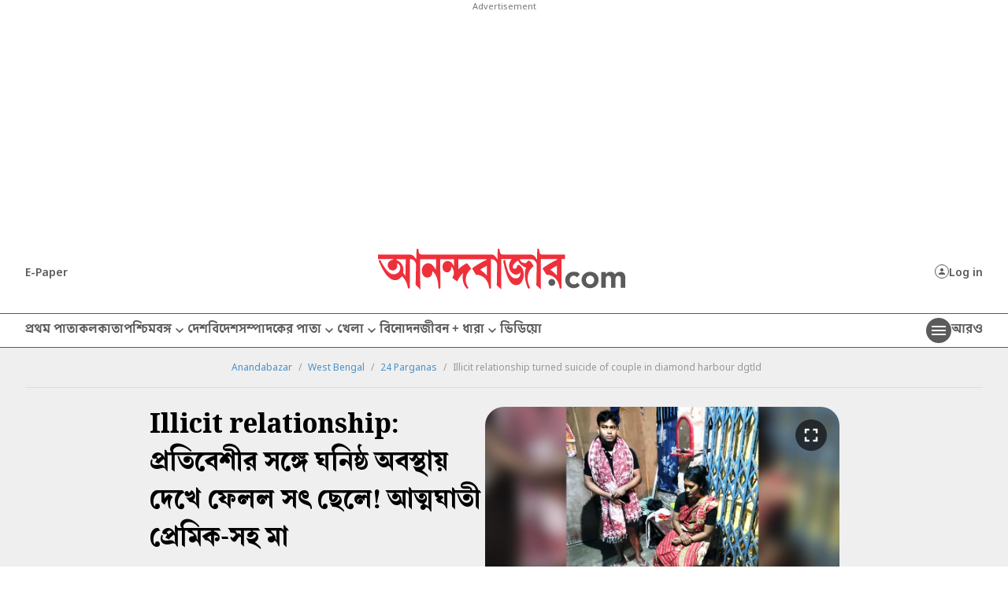

--- FILE ---
content_type: application/javascript; charset=utf-8
request_url: https://fundingchoicesmessages.google.com/f/AGSKWxWLFlacHGB4i4A-fWj9B_jKq4UgvO16DtKJnIElHdKuaNfHTJFJj6yU7nbNid396Re41NtQAvOCHF_ix-JOosAS3D9WQf08qNUq8Xhza0yzkaLOcj6M-pyJ2L6_E2cc4VVOy5-SQEXzacpqMnf7an1c3HZsbVCcoCeWkud18kr1ei32qO7PPzgcaua0/_/top-ad./sponsers.cgi=rightAds_/300x250advert./livejasmine05.
body_size: -1291
content:
window['0052dfc8-2a96-45e3-9039-f62c230a6a46'] = true;

--- FILE ---
content_type: application/javascript; charset=utf-8
request_url: https://fundingchoicesmessages.google.com/f/AGSKWxW4YKPIM7677l54e39WIjjrAkJG75ubNFL0IesmuWZV48NpQMCEdIPTbDBGvVCtQssjSGHsNCmL9sKZKvuFYkoRkSDJx_IOMNgjnVnCZI_G4TR6RvSWdHLPUnTaI7r2m2CmATeE3A==?fccs=W251bGwsbnVsbCxudWxsLG51bGwsbnVsbCxudWxsLFsxNzY4OTgwNjY3LDIyMjAwMDAwMF0sbnVsbCxudWxsLG51bGwsW251bGwsWzddXSwiaHR0cHM6Ly93d3cuYW5hbmRhYmF6YXIuY29tL3dlc3QtYmVuZ2FsLzI0LXBhcmdhbmFzL2lsbGljaXQtcmVsYXRpb25zaGlwLXR1cm5lZC1zdWljaWRlLW9mLWNvdXBsZS1pbi1kaWFtb25kLWhhcmJvdXItZGd0bGQvY2lkLzEzMjk5MjIiLG51bGwsW1s4LCI5b0VCUi01bXFxbyJdLFs5LCJlbi1VUyJdLFsxOSwiMiJdLFsxNywiWzBdIl0sWzI0LCIiXSxbMjksImZhbHNlIl1dXQ
body_size: -210
content:
if (typeof __googlefc.fcKernelManager.run === 'function') {"use strict";this.default_ContributorServingResponseClientJs=this.default_ContributorServingResponseClientJs||{};(function(_){var window=this;
try{
var QH=function(a){this.A=_.t(a)};_.u(QH,_.J);var RH=_.ed(QH);var SH=function(a,b,c){this.B=a;this.params=b;this.j=c;this.l=_.F(this.params,4);this.o=new _.dh(this.B.document,_.O(this.params,3),new _.Qg(_.Qk(this.j)))};SH.prototype.run=function(){if(_.P(this.params,10)){var a=this.o;var b=_.eh(a);b=_.Od(b,4);_.ih(a,b)}a=_.Rk(this.j)?_.be(_.Rk(this.j)):new _.de;_.ee(a,9);_.F(a,4)!==1&&_.G(a,4,this.l===2||this.l===3?1:2);_.Fg(this.params,5)&&(b=_.O(this.params,5),_.hg(a,6,b));return a};var TH=function(){};TH.prototype.run=function(a,b){var c,d;return _.v(function(e){c=RH(b);d=(new SH(a,c,_.A(c,_.Pk,2))).run();return e.return({ia:_.L(d)})})};_.Tk(8,new TH);
}catch(e){_._DumpException(e)}
}).call(this,this.default_ContributorServingResponseClientJs);
// Google Inc.

//# sourceURL=/_/mss/boq-content-ads-contributor/_/js/k=boq-content-ads-contributor.ContributorServingResponseClientJs.en_US.9oEBR-5mqqo.es5.O/d=1/exm=kernel_loader,loader_js_executable/ed=1/rs=AJlcJMwtVrnwsvCgvFVyuqXAo8GMo9641A/m=web_iab_tcf_v2_signal_executable
__googlefc.fcKernelManager.run('\x5b\x5b\x5b8,\x22\x5bnull,\x5b\x5bnull,null,null,\\\x22https:\/\/fundingchoicesmessages.google.com\/f\/AGSKWxXrd8TfwNVMblV1Vnl3HQN-oJT6wL1yBGoOEp6LAMgGwKnW7wdXurTKnEVGDm-XHiJdKzGXPKDzGO7XFyZJaVRf86mTZI3PoOtHwq6kj6aaUUQXza0UqVDAabfDjogS7EkOH-zWDg\\\\u003d\\\\u003d\\\x22\x5d,null,null,\x5bnull,null,null,\\\x22https:\/\/fundingchoicesmessages.google.com\/el\/AGSKWxUq9NRJ2PLlRgAgpTFuDdpG1H1bKoTXHzzKlKSn6u03BP1ePRgwCgPdM3oUkkZNmLTzr5LH5Zi_ykOypnVlwIXuhJN8e40ZtrzCj2yXZA44GTESsetkL-NOxOC9LzsR3qGc3uRnfA\\\\u003d\\\\u003d\\\x22\x5d,null,\x5bnull,\x5b7\x5d\x5d\x5d,\\\x22anandabazar.com\\\x22,1,\\\x22en\\\x22,null,null,null,null,1\x5d\x22\x5d\x5d,\x5bnull,null,null,\x22https:\/\/fundingchoicesmessages.google.com\/f\/AGSKWxXBk3Gdzu11x7E7h-kcBayQuQYCRYBBtOVio1d2W56uSCe15UZ8FMGbmXtlxDzFu7i_8zfUJsUB12HvYWqDfcZWEKuQz6rVr8cHxT9adYMJpTKk-8p_VxyrJCQYJ0gq0rMj3AMtgw\\u003d\\u003d\x22\x5d\x5d');}